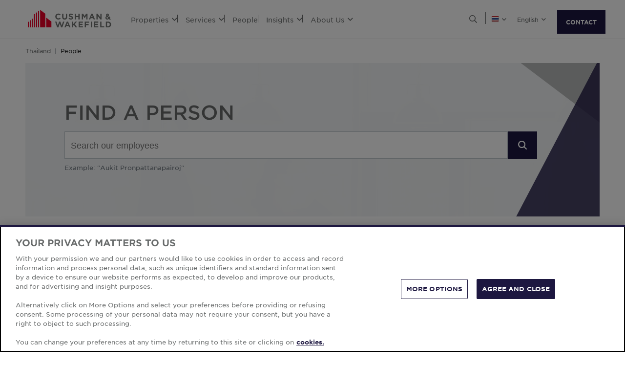

--- FILE ---
content_type: text/html; charset=utf-8
request_url: https://www.cushmanwakefield.com/en/thailand/people
body_size: 19783
content:


<!doctype html>
<html lang="en">
<head>
    <meta charset="utf-8" />
    <meta name="viewport" content="width=device-width, initial-scale=1" />
    
            <meta http-equiv="Content-Security-Policy" content="default-src 'self'; style-src 'self' 'unsafe-inline' https://* http://fonts.googleapis.com https://*.cookielaw.org https://*.onetrust.com; script-src 'self' 'unsafe-inline' 'unsafe-eval' https://* http://*.sharethis.com http://*.pardot.com http://t1.daumcdn.net/mapjsapi/js/main/4.2.1/kakao.js  http://t1.daumcdn.net/mapjsapi/js/libs/clusterer/1.0.9/clusterer.js  http://t1.daumcdn.net/mapjsapi/js/libs/drawing/1.2.5/drawing.js http://view.ceros.com/scroll-proxy.min.js  http://w.soundcloud.com/player/api.js  http://maps.googleapis.com  http://info.cushmanwakefield.com http://www.youtube.com/iframe_api http://play.vidyard.com/embed/v4.js http://*.ytimg.com https://*.cookielaw.org https://*.onetrust.com; font-src 'self' https://*; img-src * 'self' data: https:; connect-src 'self' https://* http://l.sharethis.com; frame-src 'self' https://* http://t.sharethis.com; object-src 'self' https://*;">
        <meta name="robots" content="max-image-preview:large" />
        <title>People | TH | Cushman &amp; Wakefield</title>
        <meta property="og:title" content="People | TH | Cushman &amp; Wakefield" />
        <meta name="description" content="Find a commercial real estate broker or contact at Cushman &amp; Wakefield.">
        <meta property="og:description" content="Find a commercial real estate broker or contact at Cushman &amp; Wakefield." />
        <link rel="canonical" href="https://www.cushmanwakefield.com/en/thailand/people">
        <meta property="og:url" content="https://www.cushmanwakefield.com/en/thailand/people" />
        <meta property="og:site_name" content="Cushman &amp; Wakefield" />
        <meta property="og:type" content="website" />
        <meta property="og:locale" content="en" />
            <link rel="alternate" hreflang="en-TH" href="https://www.cushmanwakefield.com/en/thailand/people" />
                <meta property="og:locale:alternate" content="en_TH" />
            <link rel="alternate" hreflang="th-TH" href="https://www.cushmanwakefield.com/th-th/thailand/people" />
                <meta property="og:locale:alternate" content="th_TH" />
            <link rel="alternate" hreflang="es-AR" href="https://www.cushmanwakefield.com/es-ar/argentina/people" />
                <meta property="og:locale:alternate" content="es_AR" />
            <link rel="alternate" hreflang="en-AR" href="https://www.cushmanwakefield.com/en/argentina/people" />
                <meta property="og:locale:alternate" content="en_AR" />
            <link rel="alternate" hreflang="en-AU" href="https://www.cushmanwakefield.com/en/australia/people" />
                <meta property="og:locale:alternate" content="en_AU" />
            <link rel="alternate" hreflang="en-BE" href="https://www.cushmanwakefield.com/en/belgium/people" />
                <meta property="og:locale:alternate" content="en_BE" />
            <link rel="alternate" hreflang="fr-BE" href="https://www.cushmanwakefield.com/fr-be/belgium/people" />
                <meta property="og:locale:alternate" content="fr_BE" />
            <link rel="alternate" hreflang="nl-BE" href="https://www.cushmanwakefield.com/nl-be/belgium/people" />
                <meta property="og:locale:alternate" content="nl_BE" />
            <link rel="alternate" hreflang="pt-BR" href="https://www.cushmanwakefield.com/pt-br/brazil/people" />
                <meta property="og:locale:alternate" content="pt_BR" />
            <link rel="alternate" hreflang="en-BR" href="https://www.cushmanwakefield.com/en/brazil/people" />
                <meta property="og:locale:alternate" content="en_BR" />
            <link rel="alternate" hreflang="en-CA" href="https://www.cushmanwakefield.com/en/canada/people" />
                <meta property="og:locale:alternate" content="en_CA" />
            <link rel="alternate" hreflang="fr-CA" href="https://www.cushmanwakefield.com/fr-ca/canada/people" />
                <meta property="og:locale:alternate" content="fr_CA" />
            <link rel="alternate" hreflang="es-CL" href="https://www.cushmanwakefield.com/es-cl/chile/people" />
                <meta property="og:locale:alternate" content="es_CL" />
            <link rel="alternate" hreflang="en-CL" href="https://www.cushmanwakefield.com/en/chile/people" />
                <meta property="og:locale:alternate" content="en_CL" />
            <link rel="alternate" hreflang="es-CO" href="https://www.cushmanwakefield.com/es-co/colombia/people" />
                <meta property="og:locale:alternate" content="es_CO" />
            <link rel="alternate" hreflang="en-CO" href="https://www.cushmanwakefield.com/en/colombia/people" />
                <meta property="og:locale:alternate" content="en_CO" />
            <link rel="alternate" hreflang="cs-CZ" href="https://www.cushmanwakefield.com/cs-cz/czech-republic/people" />
                <meta property="og:locale:alternate" content="cs_CZ" />
            <link rel="alternate" hreflang="en-CZ" href="https://www.cushmanwakefield.com/en/czech-republic/people" />
                <meta property="og:locale:alternate" content="en_CZ" />
            <link rel="alternate" hreflang="fi-FI" href="https://www.cushmanwakefield.com/fi-fi/finland/people" />
                <meta property="og:locale:alternate" content="fi_FI" />
            <link rel="alternate" hreflang="en-FI" href="https://www.cushmanwakefield.com/en/finland/people" />
                <meta property="og:locale:alternate" content="en_FI" />
            <link rel="alternate" hreflang="fr-FR" href="https://www.cushmanwakefield.com/fr-fr/france/people" />
                <meta property="og:locale:alternate" content="fr_FR" />
            <link rel="alternate" hreflang="de-DE" href="https://www.cushmanwakefield.com/de-de/germany/people" />
                <meta property="og:locale:alternate" content="de_DE" />
            <link rel="alternate" hreflang="en-DE" href="https://www.cushmanwakefield.com/en/germany/people" />
                <meta property="og:locale:alternate" content="en_DE" />
            <link rel="alternate" hreflang="en-CN" href="https://www.cushmanwakefield.com/en/greater-china/people" />
                <meta property="og:locale:alternate" content="en_CN" />
            <link rel="alternate" hreflang="hu-HU" href="https://www.cushmanwakefield.com/hu-hu/hungary/people" />
                <meta property="og:locale:alternate" content="hu_HU" />
            <link rel="alternate" hreflang="en-HU" href="https://www.cushmanwakefield.com/en/hungary/people" />
                <meta property="og:locale:alternate" content="en_HU" />
            <link rel="alternate" hreflang="en-IN" href="https://www.cushmanwakefield.com/en/india/people" />
                <meta property="og:locale:alternate" content="en_IN" />
            <link rel="alternate" hreflang="id-ID" href="https://www.cushmanwakefield.com/id-id/indonesia/people" />
                <meta property="og:locale:alternate" content="id_ID" />
            <link rel="alternate" hreflang="en-ID" href="https://www.cushmanwakefield.com/en/indonesia/people" />
                <meta property="og:locale:alternate" content="en_ID" />
            <link rel="alternate" hreflang="en-IE" href="https://www.cushmanwakefield.com/en/ireland/people" />
                <meta property="og:locale:alternate" content="en_IE" />
            <link rel="alternate" hreflang="it-IT" href="https://www.cushmanwakefield.com/it-it/italy/people" />
                <meta property="og:locale:alternate" content="it_IT" />
            <link rel="alternate" hreflang="en-IT" href="https://www.cushmanwakefield.com/en/italy/people" />
                <meta property="og:locale:alternate" content="en_IT" />
            <link rel="alternate" hreflang="ja-JP" href="https://www.cushmanwakefield.com/ja-jp/japan/people" />
                <meta property="og:locale:alternate" content="ja_JP" />
            <link rel="alternate" hreflang="en-JP" href="https://www.cushmanwakefield.com/en/japan/people" />
                <meta property="og:locale:alternate" content="en_JP" />
            <link rel="alternate" hreflang="fr-LU" href="https://www.cushmanwakefield.com/fr-lu/luxembourg/people" />
                <meta property="og:locale:alternate" content="fr_LU" />
            <link rel="alternate" hreflang="en-LU" href="https://www.cushmanwakefield.com/en/luxembourg/people" />
                <meta property="og:locale:alternate" content="en_LU" />
            <link rel="alternate" hreflang="es-MX" href="https://www.cushmanwakefield.com/es-mx/mexico/people" />
                <meta property="og:locale:alternate" content="es_MX" />
            <link rel="alternate" hreflang="en-MX" href="https://www.cushmanwakefield.com/en/mexico/people" />
                <meta property="og:locale:alternate" content="en_MX" />
            <link rel="alternate" hreflang="nl-NL" href="https://www.cushmanwakefield.com/nl-nl/netherlands/people" />
                <meta property="og:locale:alternate" content="nl_NL" />
            <link rel="alternate" hreflang="en-NL" href="https://www.cushmanwakefield.com/en/netherlands/people" />
                <meta property="og:locale:alternate" content="en_NL" />
            <link rel="alternate" hreflang="en-NZ" href="https://www.cushmanwakefield.com/en/new-zealand/people" />
                <meta property="og:locale:alternate" content="en_NZ" />
            <link rel="alternate" hreflang="es-PE" href="https://www.cushmanwakefield.com/es-pe/peru/people" />
                <meta property="og:locale:alternate" content="es_PE" />
            <link rel="alternate" hreflang="en-PE" href="https://www.cushmanwakefield.com/en/peru/people" />
                <meta property="og:locale:alternate" content="en_PE" />
            <link rel="alternate" hreflang="en-PH" href="https://www.cushmanwakefield.com/en/philippines/people" />
                <meta property="og:locale:alternate" content="en_PH" />
            <link rel="alternate" hreflang="pl-PL" href="https://www.cushmanwakefield.com/pl-pl/poland/people" />
                <meta property="og:locale:alternate" content="pl_PL" />
            <link rel="alternate" hreflang="en-PL" href="https://www.cushmanwakefield.com/en/poland/people" />
                <meta property="og:locale:alternate" content="en_PL" />
            <link rel="alternate" hreflang="pt-PT" href="https://www.cushmanwakefield.com/pt-pt/portugal/people" />
                <meta property="og:locale:alternate" content="pt_PT" />
            <link rel="alternate" hreflang="en-PT" href="https://www.cushmanwakefield.com/en/portugal/people" />
                <meta property="og:locale:alternate" content="en_PT" />
            <link rel="alternate" hreflang="sk-SK" href="https://www.cushmanwakefield.com/sk-sk/slovakia/people" />
                <meta property="og:locale:alternate" content="sk_SK" />
            <link rel="alternate" hreflang="en-SK" href="https://www.cushmanwakefield.com/en/slovakia/people" />
                <meta property="og:locale:alternate" content="en_SK" />
            <link rel="alternate" hreflang="ko-KR" href="https://www.cushmanwakefield.com/ko-kr/south-korea/people" />
                <meta property="og:locale:alternate" content="ko_KR" />
            <link rel="alternate" hreflang="en-KR" href="https://www.cushmanwakefield.com/en/south-korea/people" />
                <meta property="og:locale:alternate" content="en_KR" />
            <link rel="alternate" hreflang="es-ES" href="https://www.cushmanwakefield.com/es-es/spain/people" />
                <meta property="og:locale:alternate" content="es_ES" />
            <link rel="alternate" hreflang="en-ES" href="https://www.cushmanwakefield.com/en/spain/people" />
                <meta property="og:locale:alternate" content="en_ES" />
            <link rel="alternate" hreflang="sv-SE" href="https://www.cushmanwakefield.com/sv-se/sweden/people" />
                <meta property="og:locale:alternate" content="sv_SE" />
            <link rel="alternate" hreflang="en-SE" href="https://www.cushmanwakefield.com/en/sweden/people" />
                <meta property="og:locale:alternate" content="en_SE" />
            <link rel="alternate" hreflang="en-GB" href="https://www.cushmanwakefield.com/en/united-kingdom/people" />
                <meta property="og:locale:alternate" content="en_GB" />
            <link rel="alternate" hreflang="en-US" href="https://www.cushmanwakefield.com/en/united-states/people" />
                <meta property="og:locale:alternate" content="en_US" />
            <link rel="alternate" hreflang="vi-VN" href="https://www.cushmanwakefield.com/vi-vn/vietnam/people" />
                <meta property="og:locale:alternate" content="vi_VN" />
            <link rel="alternate" hreflang="en-VN" href="https://www.cushmanwakefield.com/en/vietnam/people" />
                <meta property="og:locale:alternate" content="en_VN" />
            <link rel="alternate" hreflang="x-default" href="https://www.cushmanwakefield.com/en/people" />
        <meta name="twitter:card" content="summary_large_image" />
        <meta property="twitter:site" content="Cushman &amp; Wakefield" />
        <meta property="twitter:title" content="People | TH | Cushman &amp; Wakefield" />
        <meta property="twitter:description" content="Find a commercial real estate broker or contact at Cushman &amp; Wakefield." />

    

    <!-- App Icons -->
    <link rel="shortcut icon" type="image/x-icon" href="https://www.cushmanwakefield.com/favicon.ico">
    <link rel="icon" type="image/png" sizes="16x16" href="https://www.cushmanwakefield.com/favicon-16x16.png">
    <link rel="icon" type="image/png" sizes="32x32" href="https://www.cushmanwakefield.com/favicon-32x32.png">
    <link rel="icon" type="image/png" sizes="48x48" href="https://www.cushmanwakefield.com/favicon-48x48.png">

    <!-- Pre-Connect Third Party Libraries-->
    <link rel="preconnect" href="https://play.vidyard.com/" />
    <link rel="dns-prefetch" href="https://play.vidyard.com/" />
    <link rel="preconnect" href="https://pi.pardot.com/" />
    <link rel="dns-prefetch" href="https://pi.pardot.com/" />
    <link rel="preconnect" href="https://twitter.com/" />
    <link rel="dns-prefetch" href="https://twitter.com/" />
    <link rel="preconnect" href="https://px.ads.linkedin.com/" />
    <link rel="dns-prefetch" href="https://px.ads.linkedin.com/" />
    <link rel="preconnect" href="https://view.ceros.com/" />
    <link rel="dns-prefetch" href="https://view.ceros.com/" />
    <link rel="preconnect" href="https://script.crazyegg.com/" />
    <link rel="dns-prefetch" href="https://script.crazyegg.com/" />
    <link rel="preconnect" href="https://static.cloud.coveo.com/" />
    <link rel="dns-prefetch" href="https://static.cloud.coveo.com/" />

    <!-- Global CSS -->
    <link rel="stylesheet" href="https://assets.cushmanwakefield.com/Coveo-Assets/CoveoFullSearch.min.css" />
    <link rel="stylesheet" href="https://assets.cushmanwakefield.com/Coveo/Hive/css/CoveoForSitecore.css" />
    <link rel="stylesheet" href="https://assets.cushmanwakefield.com/Assets/stylesheets/main.css?c=639005914253804570" />
    <link rel="preload" href="https://assets.cushmanwakefield.com/Assets/stylesheets/font.css?c=639005914253804570" as="style" />
    <link rel="stylesheet" href="https://assets.cushmanwakefield.com/Assets/stylesheets/font.css?c=639005914253804570" />

    <!-- Global JavaScript (Header Start) -->
    
    



        <script src="https://cdnjs.cloudflare.com/ajax/libs/jquery/3.6.0/jquery.min.js" integrity="sha512-894YE6QWD5I59HgZOGReFYm4dnWc1Qt5NtvYSaNcOP+u1T9qYdvdihz0PPSiiqn/+/3e7Jo4EaG7TubfWGUrMQ==" crossorigin="anonymous" referrerpolicy="no-referrer"></script>
    <script type="text/javascript">window.dataLayer = [] || window.dataLayer;</script>
    <script type="text/javascript">function initMap() { console.log("empty initMap function"); }</script>
    <script>
    dataLayer = [
        {
            'language':'en',
            'region': 'APAC',
            'countryCode': 'TH',
            'statusCode': '200'
                    }
    ];
</script>
            <!-- Google Tag Manager -->
        <script>
    (function (w, d, s, l, i) {
        w[l] = w[l] || []; w[l].push({
            'gtm.start':
                new Date().getTime(), event: 'gtm.js'
        }); var f = d.getElementsByTagName(s)[0],
            j = d.createElement(s), dl = l != 'dataLayer' ? '&l=' + l : ''; j.async = true; j.src =
            'https://www.googletagmanager.com/gtm.js?id=' + i + dl; f.parentNode.insertBefore(j, f);
    })(window, document, 'script', 'dataLayer', 'GTM-TL2XZW');</script>
        <!-- End Google Tag Manager -->

    
    <script>
	var CushWake = {
		Global: {
			Locale: "en",
            PropertyMediaDirectAccessEnabled: true,
            MediaLinkServerUrl: "https://assets.cushmanwakefield.com"
		}
	};
</script>


        
    
    <!-- Global JavaScript (Header End) -->
    
</head>
<body class=" ">
    <!-- Global JavaScript (Body Start) -->
    
    <!-- BEGIN NOINDEX -->
            <!-- Google Tag Manager (noscript) -->
        <noscript>
            <iframe src="https://www.googletagmanager.com/ns.html?id=GTM-TL2XZW"
                    height="0" width="0" style="display:none;visibility:hidden" loading="lazy"></iframe>
        </noscript>
        <!-- End Google Tag Manager (noscript) -->

    <header>
            <div class="container clearfix header-revamp">
            <a href="/en/thailand" class="header-logo">
            <img src="https://assets.cushmanwakefield.com/-/media/cw/global/about-us/logo.svg?rev=d52513d3e0584ffea7b4077ca0c8611c&amp;extension=webp" class="header-logo-img" title="" alt="Cushman &amp; Wakefield Logo" />
    </a>

        
    <ul class="header-nav" role="menubar" aria-label="Primary Navigation">
            <li>
                    <a role="menuitem" aria-haspopup="true" aria-expanded="false" aria-controls="submenu-properties" href=#>
                        Properties
                        <i class="fal fa-angle-down" aria-hidden="true"></i>
                    </a>
                                    <div id="submenu-properties" class="submenu megamenu-text" role="menu" aria-hidden="true">
                                <div class="submenu-inner">
                                        <a href="/en/thailand/properties/lease" class="submenu-title">FOR LEASE</a>

                                                <ul class="submenu-list">
                                                            <li><a href="/en/thailand/properties/lease/do-not-use---lease-property-search#sort=@propertylastupdateddate descending&amp;f:Country=[Thailand]">All Properties for Lease</a></li>
                                                            <li><a href="/en/thailand/properties/lease/do-not-use---lease-property-search#sort=@propertylastupdateddate descending&amp;f:PropertyType=[Industrial]&amp;f:Country=[Thailand]">Industrial Space for Lease</a></li>
                                                            <li><a href="/en/thailand/properties/lease/do-not-use---lease-property-search#sort=@propertylastupdateddate descending&amp;f:PropertyType=[Land]&amp;f:Country=[Thailand]">Land for Lease</a></li>
                                                            <li><a href="/en/thailand/properties/lease/do-not-use---lease-property-search#sort=@propertylastupdateddate descending&amp;f:PropertyType=[Office]&amp;f:Country=[Thailand]">Office Space for Lease</a></li>
                                                </ul>
                                </div>
                                <div class="submenu-inner">
                                        <a href="/en/thailand/properties/invest" class="submenu-title">FOR SALE</a>

                                                <ul class="submenu-list">
                                                            <li><a href="/en/thailand/properties/invest/invest-properties-search#sort=@propertylastupdateddate descending">All Properties for Sale</a></li>
                                                            <li><a href="/en/thailand/properties/invest/invest-properties-search#sort=@propertylastupdateddate descending&amp;f:PropertyType=[Industrial]">Industrial Space For Sale</a></li>
                                                            <li><a href="/en/thailand/properties/invest/invest-properties-search#sort=@propertylastupdateddate descending&amp;f:PropertyType=[Land]">Land For Sale</a></li>
                                                </ul>
                                </div>
                    </div>
            </li>
            <li>
                    <a role="menuitem" aria-haspopup="true" aria-expanded="false" aria-controls="submenu-services" href=#>
                        Services
                        <i class="fal fa-angle-down" aria-hidden="true"></i>
                    </a>
                                    <div id="submenu-services" class="submenu megamenu-text" role="menu" aria-hidden="true">
                                <div class="submenu-inner">
                                        <a href="/en/thailand/services" class="submenu-title">SERVICES</a>

                                            <div class='d-flex submenu-list-parent'>
                                                    <ul class="submenu-list">
                                                                <li><a href="/en/thailand/services/facilities-services">Facilities Services</a></li>
                                                                <li><a href="/en/thailand/services/investment-advisory">Investment Advisory</a></li>
                                                                <li><a href="/en/thailand/services/logistics-industrial-services">Logistics &amp; Industrial Services</a></li>
                                                                <li><a href="/en/thailand/services/office-leasing">Office Leasing</a></li>
                                                    </ul>
                                                    <ul class="submenu-list">
                                                                <li><a href="/en/thailand/services/project-development-services">Project &amp; Development Services</a></li>
                                                                <li><a href="/en/thailand/services/research-and-consultancy">Research &amp; Consultancy</a></li>
                                                                <li><a href="/en/thailand/services/valuation-and-advisory">Valuation &amp; Advisory</a></li>
                                                    </ul>
                                            </div>
                                </div>
                    </div>
            </li>
            <li>
                    <a href=/en/thailand/people class="no-dropDown-anchor">
                        People
                    </a>
                            </li>
            <li>
                    <a role="menuitem" aria-haspopup="true" aria-expanded="false" aria-controls="submenu-insights" href=#>
                        Insights
                        <i class="fal fa-angle-down" aria-hidden="true"></i>
                    </a>
                                    <div id="submenu-insights" class="submenu megamenu-text" role="menu" aria-hidden="true">
                                <div class="submenu-inner">
                                        <a href="/en/thailand/insights" class="submenu-title">LATEST INSIGHTS</a>

                                <ul class="submenu-list">
                                                    <li><a href="/en/thailand/insights/the-intensifying-battle-for-tenants">Bangkok Office Market Q3 2025: The Intensifying Battle for Tenants</a></li>
                                                    <li><a href="/en/thailand/insights/foreign-demand-drives-strong-growth-in-factory-rentals">Foreign Demand Drives Strong Growth in Factory Rentals, While the Warehouse Sector Faces an Oversupply Challenge</a></li>
                                                    <li><a href="/en/thailand/insights/finally-someone-fixed-the-office-furniture-problem">Finally, Someone Fixed the Office Furniture Problem: CHANINTR&#39;s Spruce Project</a></li>
                                                    <li><a href="/en/thailand/insights/why-is-land-within-industrial-estates-under-i-ea-t-considered-the-best-choice">Why is land within Industrial Estates under I-EA-T considered the best choice?</a></li>
                                                    <li><a href="/en/thailand/insights/a-new-way-of-working-furniture-rental-a-more-flexible-alternative-to-buying"> A New Way of Working: Furniture Rental, A More Flexible Alternative to Buying</a></li>
                                </ul>
                                </div>
                                <div class="submenu-inner">
                                        <a href="/en/thailand/insights" class="submenu-title">MARKET REPORTS</a>

                                                <ul class="submenu-list">
                                                            <li><a href="/en/thailand/insights/thailand-marketbeat">Thailand Marketbeat</a></li>
                                                </ul>
                                </div>
                                <div class="submenu-inner">
                                        <a href="/en/thailand/news" class="submenu-title">LATEST NEWS</a>

                                <ul class="submenu-list">
                                                <li class="latest-updates">
                                                    <a href="/en/thailand/news/2025/07/china-leads-reit-market-expansion-in-asia-while-indias-reit-market-demonstrates-robust-growth">China Leads REIT Market Expansion in Asia while India’s REIT Market Demonstrates Robust Growth</a>
                                                    <br />
                                                    <span class='submenu-list-date'>17/07/2025</span>
                                                </li>
                                                <li class="latest-updates">
                                                    <a href="/en/thailand/news/2025/06/data-infrastructure-development-trends-in-asia-pacific">Data Infrastructure Development Trends in Asia-Pacific: Malaysia, Thailand, and Japan Lead Data Centre Construction in the Region</a>
                                                    <br />
                                                    <span class='submenu-list-date'>18/06/2025</span>
                                                </li>
                                                <li class="latest-updates">
                                                    <a href="/en/thailand/news/2025/03/navigating-oversupply-with-flexibility-and-innovation">Thailand’s Office Market: Navigating Oversupply with Flexibility and Innovation</a>
                                                    <br />
                                                    <span class='submenu-list-date'>17/03/2025</span>
                                                </li>
                                </ul>
                                </div>
                    </div>
            </li>
            <li>
                    <a role="menuitem" aria-haspopup="true" aria-expanded="false" aria-controls="submenu-aboutus" href=#>
                        About Us
                        <i class="fal fa-angle-down" aria-hidden="true"></i>
                    </a>
                                    <div id="submenu-aboutus" class="submenu megamenu-text" role="menu" aria-hidden="true">
                                <div class="submenu-inner">
                                        <a href="/en/thailand/careers" class="submenu-title">CAREERS</a>

                                                <ul class="submenu-list">
                                                            <li><a href="/en/thailand/careers">Work with us</a></li>
                                                </ul>
                                </div>
                                <div class="submenu-inner">
                                        <a href="/en/thailand/about-us" class="submenu-title">ABOUT US</a>

                                                <ul class="submenu-list">
                                                            <li><a href="/en/thailand/about-us/inclusive-impact">Inclusive Impact</a></li>
                                                            <li><a href="/en/thailand/about-us/history">Our History</a></li>
                                                            <li><a href="/en/thailand/about-us/sustainability">Sustainability</a></li>
                                                </ul>
                                </div>
                                <div class="submenu-inner">
                                        <a href="/en/thailand/offices" class="submenu-title">OFFICE LOCATIONS</a>

                                                <ul class="submenu-list">
                                                            <li><a href="/en/thailand/offices/bangkok">Bangkok</a></li>
                                                </ul>
                                </div>
                    </div>
            </li>
    </ul>


        <ul class="header-utilityNav" role="navigation" aria-label="Header utility">
            <li>
                <button class="header-utilityNav-button mix_search js-header-utilityNav-button js-header-utilityNav-search" aria-controls="header-searchMenu" aria-expanded="false" aria-label="Open search">
                    <i class="fal fa-search" aria-hidden="true"><span class="sr-only">Open Search Menu</span></i>
                    <i class="fal fa-times" aria-hidden="true"><span class="sr-only">Close Search Menu</span></i>
                </button>
            </li>
            <li>
                <span class="header-utilityNav-pipe"></span>
            </li>
                <li>
    <button class="header-utilityNav-button mix_region js-header-utilityNav-button" aria-controls="header-regionMenu" aria-haspopup="true" aria-expanded="false" aria-label="Choose region">

        <span class="flag-icon flag-icon-th"></span> <i class="fal fa-angle-down" aria-hidden="true"></i>
    </button>
    <div  id="header-regionMenu" class="header-utilityNav-menu js-header-utilityNav-menu js-regionMenu" aria-label="region menu" aria-hidden="true">
        <div class="form-group mt-1">
            <div class="input-group">
                <input type="text" class="form-control js-regionMenuInput" id="searchString" aria-describedby="searchHelp" placeholder="Start typing a location" autocomplete="off" />
            </div>
        </div>
        <hr />
        <ul class="header-utilityNav-menuList js-regionMenuList">
                <li>
                    <a href="/en/people"><span class="fal fa-globe"></span>  <span class="js-regionName">Global</span></a>

                </li>
                <li>
                    <a href="/es-ar/argentina/people"><span class="flag-icon flag-icon-ar"></span>  <span class="js-regionName">Argentina</span></a>

                </li>
                <li>
                    <a href="/en/australia/people"><span class="flag-icon flag-icon-au"></span>  <span class="js-regionName">Australia</span></a>

                </li>
                <li>
                    <a href="/en/offices/austria"><span class="flag-icon flag-icon-at"></span>  <span class="js-regionName">Austria</span></a>

                </li>
                <li>
                    <a href="/en/belgium/people"><span class="flag-icon flag-icon-be"></span>  <span class="js-regionName">Belgium</span></a>

                </li>
                <li>
                    <a href="/pt-br/brazil/people"><span class="flag-icon flag-icon-br"></span>  <span class="js-regionName">Brazil</span></a>

                </li>
                <li>
                    <a href="/en/offices/bulgaria"><span class="flag-icon flag-icon-bg"></span>  <span class="js-regionName">Bulgaria</span></a>

                </li>
                <li>
                    <a href="/en/canada/people"><span class="flag-icon flag-icon-ca"></span>  <span class="js-regionName">Canada</span></a>

                </li>
                <li>
                    <a href="/es-cl/chile/people"><span class="flag-icon flag-icon-cl"></span>  <span class="js-regionName">Chile</span></a>

                </li>
                <li>
                    <a href="/es-co/colombia/people"><span class="flag-icon flag-icon-co"></span>  <span class="js-regionName">Colombia</span></a>

                </li>
                <li>
                    <a href="/en/offices/costa-rica"><span class="flag-icon flag-icon-cr"></span>  <span class="js-regionName">Costa Rica</span></a>

                </li>
                <li>
                    <a href="/en/offices/croatia"><span class="flag-icon flag-icon-hr"></span>  <span class="js-regionName">Croatia</span></a>

                </li>
                <li>
                    <a href="/cs-cz/czech-republic/people"><span class="flag-icon flag-icon-cz"></span>  <span class="js-regionName">Czech Republic</span></a>

                </li>
                <li>
                    <a href="/en/offices/denmark"><span class="flag-icon flag-icon-dk"></span>  <span class="js-regionName">Denmark</span></a>

                </li>
                <li>
                    <a href="/fi-fi/finland/people"><span class="flag-icon flag-icon-fi"></span>  <span class="js-regionName">Finland</span></a>

                </li>
                <li>
                    <a href="/fr-fr/france/people"><span class="flag-icon flag-icon-fr"></span>  <span class="js-regionName">France</span></a>

                </li>
                <li>
                    <a href="/en/offices/georgia-tbilisi"><span class="flag-icon flag-icon-ge"></span>  <span class="js-regionName">Georgia</span></a>

                </li>
                <li>
                    <a href="/de-de/germany/people"><span class="flag-icon flag-icon-de"></span>  <span class="js-regionName">Germany</span></a>

                </li>
                <li>
                    <a href="/en/greater-china/people"><span class="flag-icon flag-icon-cn"></span>  <span class="js-regionName">Greater China</span></a>

                </li>
                <li>
                    <a href="/en/offices/greece"><span class="flag-icon flag-icon-gr"></span>  <span class="js-regionName">Greece</span></a>

                </li>
                <li>
                    <a href="/hu-hu/hungary/people"><span class="flag-icon flag-icon-hu"></span>  <span class="js-regionName">Hungary</span></a>

                </li>
                <li>
                    <a href="/en/india/people"><span class="flag-icon flag-icon-in"></span>  <span class="js-regionName">India</span></a>

                </li>
                <li>
                    <a href="/id-id/indonesia/people"><span class="flag-icon flag-icon-id"></span>  <span class="js-regionName">Indonesia</span></a>

                </li>
                <li>
                    <a href="/en/ireland/people"><span class="flag-icon flag-icon-ie"></span>  <span class="js-regionName">Ireland</span></a>

                </li>
                <li>
                    <a href="/en/offices/israel"><span class="flag-icon flag-icon-il"></span>  <span class="js-regionName">Israel</span></a>

                </li>
                <li>
                    <a href="/it-it/italy/people"><span class="flag-icon flag-icon-it"></span>  <span class="js-regionName">Italy</span></a>

                </li>
                <li>
                    <a href="/ja-jp/japan/people"><span class="flag-icon flag-icon-jp"></span>  <span class="js-regionName">Japan</span></a>

                </li>
                <li>
                    <a href="/en/offices/kazakhstan"><span class="flag-icon flag-icon-kz"></span>  <span class="js-regionName">Kazakhstan</span></a>

                </li>
                <li>
                    <a href="/en/offices/kosovo"><span class="flag-icon flag-icon-xk"></span>  <span class="js-regionName">Kosovo</span></a>

                </li>
                <li>
                    <a href="/fr-lu/luxembourg/people"><span class="flag-icon flag-icon-lu"></span>  <span class="js-regionName">Luxembourg</span></a>

                </li>
                <li>
                    <a href="/en/offices/malaysia"><span class="flag-icon flag-icon flag-icon-my"></span>  <span class="js-regionName">Malaysia</span></a>

                </li>
                <li>
                    <a href="/es-mx/mexico/people"><span class="flag-icon flag-icon-mx"></span>  <span class="js-regionName">Mexico</span></a>

                </li>
                <li>
                    <a href="/en/offices/montenegro"><span class="flag-icon flag-icon-me"></span>  <span class="js-regionName">Montenegro</span></a>

                </li>
                <li>
                    <a href="/nl-nl/netherlands/people"><span class="flag-icon flag-icon-nl"></span>  <span class="js-regionName">Netherlands</span></a>

                </li>
                <li>
                    <a href="/en/new-zealand/people"><span class="flag-icon flag-icon-nz"></span>  <span class="js-regionName">New Zealand</span></a>

                </li>
                <li>
                    <a href="/en/offices/north-macedonia"><span class="flag-icon flag-icon-mk"></span>  <span class="js-regionName">North Macedonia</span></a>

                </li>
                <li>
                    <a href="/en/offices/norway"><span class="flag-icon flag-icon-no"></span>  <span class="js-regionName">Norway</span></a>

                </li>
                <li>
                    <a href="/es-pe/peru/people"><span class="flag-icon flag-icon-pe"></span>  <span class="js-regionName">Peru</span></a>

                </li>
                <li>
                    <a href="/en/philippines/people"><span class="flag-icon flag-icon-ph"></span>  <span class="js-regionName">Philippines</span></a>

                </li>
                <li>
                    <a href="/pl-pl/poland/people"><span class="flag-icon flag-icon-pl"></span>  <span class="js-regionName">Poland</span></a>

                </li>
                <li>
                    <a href="/pt-pt/portugal/people"><span class="flag-icon flag-icon-pt"></span>  <span class="js-regionName">Portugal</span></a>

                </li>
                <li>
                    <a href="/en/offices/qatar"><span class="flag-icon flag-icon-qa"></span>  <span class="js-regionName">Qatar</span></a>

                </li>
                <li>
                    <a href="/en/offices/romania"><span class="flag-icon flag-icon-ro"></span>  <span class="js-regionName">Romania</span></a>

                </li>
                <li>
                    <a href="/en/offices/serbia"><span class="flag-icon flag-icon-rs"></span>  <span class="js-regionName">Serbia</span></a>

                </li>
                <li>
                    <a href="/en/singapore/people"><span class="flag-icon flag-icon-sg"></span>  <span class="js-regionName">Singapore</span></a>

                </li>
                <li>
                    <a href="/sk-sk/slovakia/people"><span class="flag-icon flag-icon-sk"></span>  <span class="js-regionName">Slovakia</span></a>

                </li>
                <li>
                    <a href="/en/offices/south-africa"><span class="flag-icon flag-icon-za"></span>  <span class="js-regionName">South Africa</span></a>

                </li>
                <li>
                    <a href="/ko-kr/south-korea/people"><span class="flag-icon flag-icon-kr"></span>  <span class="js-regionName">South Korea</span></a>

                </li>
                <li>
                    <a href="/es-es/spain/people"><span class="flag-icon flag-icon-es"></span>  <span class="js-regionName">Spain</span></a>

                </li>
                <li>
                    <a href="/sv-se/sweden/people"><span class="flag-icon flag-icon-se"></span>  <span class="js-regionName">Sweden</span></a>

                </li>
                <li>
                    <a href="/en/offices/zurich"><span class="flag-icon flag-icon-ch"></span>  <span class="js-regionName">Switzerland</span></a>

                </li>
                <li>
                    <a href="/en/thailand/people"><span class="flag-icon flag-icon-th"></span>  <span class="js-regionName">Thailand</span></a>

                </li>
                <li>
                    <a href="/en/offices/turkey"><span class="flag-icon flag-icon-tr"></span>  <span class="js-regionName">Turkey</span></a>

                </li>
                <li>
                    <a href="/en/offices/uae"><span class="flag-icon flag-icon-ae"></span>  <span class="js-regionName">United Arab Emirates</span></a>

                </li>
                <li>
                    <a href="/en/united-kingdom/people"><span class="flag-icon flag-icon-gb"></span>  <span class="js-regionName">United Kingdom</span></a>

                </li>
                <li>
                    <a href="/en/united-states/people"><span class="flag-icon flag-icon-us"></span>  <span class="js-regionName">United States</span></a>

                </li>
                <li>
                    <a href="https://www.cushmanwakefield.com/en/offices/uruguay"><span class="flag-icon flag-icon-uy"></span>  <span class="js-regionName">Uruguay</span></a>

                </li>
                <li>
                    <a href="/vi-vn/vietnam/people"><span class="flag-icon flag-icon-vn"></span>  <span class="js-regionName">Vietnam</span></a>

                </li>
        </ul>
    </div>
</li>
            <li><span class="header-utilityNav-pipe mobile-view-only-pipe"></span></li>
                    <li>
        <button class="header-utilityNav-button mix_language js-header-utilityNav-button" aria-controls="header-languageMenu" aria-haspopup="true" aria-expanded="false" aria-label="Choose language">
            <span class="header-utilityNav-button-label">English</span> <i class="fal fa-angle-down" aria-hidden="true"></i>
        </button>
        <div id="header-languageMenu" class="header-utilityNav-menu mix_language js-header-utilityNav-menu l-0 overflow-hidden" aria-label="language menu" aria-hidden="true">
            <ul class="header-utilityNav-menuList">
                    <li><a href="" data-current-lang="en" data-new-lang="en">English</a></li>
                    <li><a href="" data-current-lang="en" data-new-lang="th-TH">Thai</a></li>
            </ul>
        </div>
    </li>

                <li class="header-hamburgerButton js-hamburgerButton d-none" role="button" tabindex="0" aria-controls="mobile-nav" aria-expanded="false" aria-label="Open mobile navigation">
                    <i class="fal fa-bars header-hamburgerButton-icon" aria-hidden="true">
                        <span class="sr-only">
                            Open Search Menu
                        </span>
                    </i>
                    <i class="fal fa-times header-hamburgerButton-icon" aria-hidden="true">
                        <span class="sr-only">
                            Close Search Menu
                        </span>
                    </i>
                </li>
                <a href="https://www.cushmanwakefield.com/en/inquire" class="btn btn-primary contact-us-btn-header">CONTACT</a>
</ul>
    </div>
<div id="header-searchMenu" class="header-searchMenu js-header-searchMenu" aria-hidden="true" role="region" aria-label="Site search">
    <div class="container">
        <div class="form-group mt-3">
            <div class="input-group">
                <input class="form-control form-control-lg" id="SearchBarKeyword" name="SearchBarKeyword" placeholder="Search The Site" type="text" value="">
                <div class="input-group-append">
                    <button class="btn btn-primary btn-input" type="submit" data-url="/en/thailand/search#q=">
                        <i class="far fa-search"><span class="sr-only">Look-up</span></i>
                    </button>
                </div>
            </div>
        </div>
    </div>
</div>
<script>
    jQuery(function () {
        jQuery('.js-header-searchMenu .btn-input').click(function(e) {
            e.preventDefault();
            var url = jQuery('.js-header-searchMenu .btn-input').data('url');
            var text = jQuery('.js-header-searchMenu input').val();

            window.location.href = url + text;
        });
    });
</script>
    <ul id="mobile-nav" class="header-nav-mobile d-none" role="menu" aria-hidden="true" aria-label="Mobile Navigation">
            <li>
                    <a href=#>Properties<i class="fal fa-angle-down"></i></a>


                    <div class='menu-level-two d-none'>
                        <div class='mobile-header-back-btn'>
                            <a href="#"
                               class='submenu-mobile-backBtn'><i class="fal fa-angle-down"></i>Properties</a>
                            <button class="header-hamburgerButton-mobile">
                                <i class="fal fa-times header-hamburgerButton-mobile-icon">
                                    <span class="sr-only">
                                        Close
                                        Navigation Menu
                                    </span>
                                </i>
                            </button>
                        </div>
                        <div class="submenu-mobile megamenu-text-mobile">
                                <div class="submenu-mobile-inner">
                                        <a href="/en/thailand/properties/lease" class="submenu-mobile-title">FOR LEASE</a>
                                <ul class="submenu-mobile-list">
                                                    <li><a href="/en/thailand/properties/lease/do-not-use---lease-property-search#sort=@propertylastupdateddate descending&amp;f:Country=[Thailand]">All Properties for Lease</a></li>
                                                    <li><a href="/en/thailand/properties/lease/do-not-use---lease-property-search#sort=@propertylastupdateddate descending&amp;f:PropertyType=[Industrial]&amp;f:Country=[Thailand]">Industrial Space for Lease</a></li>
                                                    <li><a href="/en/thailand/properties/lease/do-not-use---lease-property-search#sort=@propertylastupdateddate descending&amp;f:PropertyType=[Land]&amp;f:Country=[Thailand]">Land for Lease</a></li>
                                                    <li><a href="/en/thailand/properties/lease/do-not-use---lease-property-search#sort=@propertylastupdateddate descending&amp;f:PropertyType=[Office]&amp;f:Country=[Thailand]">Office Space for Lease</a></li>
                                </ul>
                                </div>
                                <div class="submenu-mobile-inner">
                                        <a href="/en/thailand/properties/invest" class="submenu-mobile-title">FOR SALE</a>
                                <ul class="submenu-mobile-list">
                                                    <li><a href="/en/thailand/properties/invest/invest-properties-search#sort=@propertylastupdateddate descending">All Properties for Sale</a></li>
                                                    <li><a href="/en/thailand/properties/invest/invest-properties-search#sort=@propertylastupdateddate descending&amp;f:PropertyType=[Industrial]">Industrial Space For Sale</a></li>
                                                    <li><a href="/en/thailand/properties/invest/invest-properties-search#sort=@propertylastupdateddate descending&amp;f:PropertyType=[Land]">Land For Sale</a></li>
                                </ul>
                                </div>
                        </div>
                    </div>


            </li>
            <li>
                    <a href=#>Services<i class="fal fa-angle-down"></i></a>


                    <div class='menu-level-two d-none'>
                        <div class='mobile-header-back-btn'>
                            <a href="#"
                               class='submenu-mobile-backBtn'><i class="fal fa-angle-down"></i>Services</a>
                            <button class="header-hamburgerButton-mobile">
                                <i class="fal fa-times header-hamburgerButton-mobile-icon">
                                    <span class="sr-only">
                                        Close
                                        Navigation Menu
                                    </span>
                                </i>
                            </button>
                        </div>
                        <div class="submenu-mobile megamenu-text-mobile">
                                <div class="submenu-mobile-inner">
                                        <a href="/en/thailand/services" class="submenu-mobile-title">SERVICES</a>
                                <ul class="submenu-mobile-list">
                                                    <li><a href="/en/thailand/services/facilities-services">Facilities Services</a></li>
                                                    <li><a href="/en/thailand/services/investment-advisory">Investment Advisory</a></li>
                                                    <li><a href="/en/thailand/services/logistics-industrial-services">Logistics &amp; Industrial Services</a></li>
                                                    <li><a href="/en/thailand/services/office-leasing">Office Leasing</a></li>
                                                    <li><a href="/en/thailand/services/project-development-services">Project &amp; Development Services</a></li>
                                                    <li><a href="/en/thailand/services/research-and-consultancy">Research &amp; Consultancy</a></li>
                                                    <li><a href="/en/thailand/services/valuation-and-advisory">Valuation &amp; Advisory</a></li>
                                </ul>
                                </div>
                        </div>
                    </div>


            </li>
            <li>
                    <a href=/en/thailand/people>People</a>




            </li>
            <li>
                    <a href=#>Insights<i class="fal fa-angle-down"></i></a>


                    <div class='menu-level-two d-none'>
                        <div class='mobile-header-back-btn'>
                            <a href="#"
                               class='submenu-mobile-backBtn'><i class="fal fa-angle-down"></i>Insights</a>
                            <button class="header-hamburgerButton-mobile">
                                <i class="fal fa-times header-hamburgerButton-mobile-icon">
                                    <span class="sr-only">
                                        Close
                                        Navigation Menu
                                    </span>
                                </i>
                            </button>
                        </div>
                        <div class="submenu-mobile megamenu-text-mobile">
                                <div class="submenu-mobile-inner">
                                        <a href="/en/thailand/insights" class="submenu-mobile-title">LATEST INSIGHTS</a>
                                <ul class="submenu-mobile-list">
                                                    <li><a href="/en/thailand/insights/the-intensifying-battle-for-tenants">Bangkok Office Market Q3 2025: The Intensifying Battle for Tenants</a></li>
                                                    <li><a href="/en/thailand/insights/foreign-demand-drives-strong-growth-in-factory-rentals">Foreign Demand Drives Strong Growth in Factory Rentals, While the Warehouse Sector Faces an Oversupply Challenge</a></li>
                                                    <li><a href="/en/thailand/insights/finally-someone-fixed-the-office-furniture-problem">Finally, Someone Fixed the Office Furniture Problem: CHANINTR&#39;s Spruce Project</a></li>
                                                    <li><a href="/en/thailand/insights/why-is-land-within-industrial-estates-under-i-ea-t-considered-the-best-choice">Why is land within Industrial Estates under I-EA-T considered the best choice?</a></li>
                                                    <li><a href="/en/thailand/insights/a-new-way-of-working-furniture-rental-a-more-flexible-alternative-to-buying"> A New Way of Working: Furniture Rental, A More Flexible Alternative to Buying</a></li>
                                </ul>
                                </div>
                                <div class="submenu-mobile-inner">
                                        <a href="/en/thailand/insights" class="submenu-mobile-title">MARKET REPORTS</a>
                                <ul class="submenu-mobile-list">
                                                    <li><a href="/en/thailand/insights/thailand-marketbeat">Thailand Marketbeat</a></li>
                                </ul>
                                </div>
                                <div class="submenu-mobile-inner">
                                        <a href="/en/thailand/news" class="submenu-mobile-title">LATEST NEWS</a>
                                <ul class="submenu-mobile-list">
                                                    <li><a href="/en/thailand/news/2025/07/china-leads-reit-market-expansion-in-asia-while-indias-reit-market-demonstrates-robust-growth">China Leads REIT Market Expansion in Asia while India’s REIT Market Demonstrates Robust Growth</a></li>
                                                    <li><a href="/en/thailand/news/2025/06/data-infrastructure-development-trends-in-asia-pacific">Data Infrastructure Development Trends in Asia-Pacific: Malaysia, Thailand, and Japan Lead Data Centre Construction in the Region</a></li>
                                                    <li><a href="/en/thailand/news/2025/03/navigating-oversupply-with-flexibility-and-innovation">Thailand’s Office Market: Navigating Oversupply with Flexibility and Innovation</a></li>
                                </ul>
                                </div>
                        </div>
                    </div>


            </li>
            <li>
                    <a href=#>About Us<i class="fal fa-angle-down"></i></a>


                    <div class='menu-level-two d-none'>
                        <div class='mobile-header-back-btn'>
                            <a href="#"
                               class='submenu-mobile-backBtn'><i class="fal fa-angle-down"></i>About Us</a>
                            <button class="header-hamburgerButton-mobile">
                                <i class="fal fa-times header-hamburgerButton-mobile-icon">
                                    <span class="sr-only">
                                        Close
                                        Navigation Menu
                                    </span>
                                </i>
                            </button>
                        </div>
                        <div class="submenu-mobile megamenu-text-mobile">
                                <div class="submenu-mobile-inner">
                                        <a href="/en/thailand/careers" class="submenu-mobile-title">CAREERS</a>
                                <ul class="submenu-mobile-list">
                                                    <li><a href="/en/thailand/careers">Work with us</a></li>
                                </ul>
                                </div>
                                <div class="submenu-mobile-inner">
                                        <a href="/en/thailand/about-us" class="submenu-mobile-title">ABOUT US</a>
                                <ul class="submenu-mobile-list">
                                                    <li><a href="/en/thailand/about-us/inclusive-impact">Inclusive Impact</a></li>
                                                    <li><a href="/en/thailand/about-us/history">Our History</a></li>
                                                    <li><a href="/en/thailand/about-us/sustainability">Sustainability</a></li>
                                </ul>
                                </div>
                                <div class="submenu-mobile-inner">
                                        <a href="/en/thailand/offices" class="submenu-mobile-title">OFFICE LOCATIONS</a>
                                <ul class="submenu-mobile-list">
                                                    <li><a href="/en/thailand/offices/bangkok">Bangkok</a></li>
                                </ul>
                                </div>
                        </div>
                    </div>


            </li>
        <li class='mobile-view-only'>
            <ul>
                            </ul>
        </li>
    </ul>
<div class='contact-us-btn-mobile d-none'>
    <a href="https://www.cushmanwakefield.com/en/inquire" class="btn btn-primary contactUsMobile-anchor">CONTACT US</a>
</div>

    </header>
    <!-- END NOINDEX -->
    
<main style="">
    
    <!-- BEGIN NOINDEX -->
<section class="container">
    <nav aria-label="breadcrumb">
        <ol class="breadcrumb js-breadcrumb">
                    <li class="breadcrumb-item js-breadcrumb-item"><a href="/en/thailand">Thailand</a></li>
                <li class="breadcrumb-item js-breadcrumb-item active" aria-current="page">People</li>
        </ol>
    </nav>
</section>
<!-- END NOINDEX -->
    
<section class="container-fluid " style="" >
    <div class="container">
        <div class="search-tabs">
            <ul class="list-inline mix_list-inline-decorated">
                
            </ul>
        </div>
    <div class="theme-darkblue">
        <div class="hero mix_hero-header mix_hero-search js-hero search-tabs-wrapper">
                <div class="search-triangle">
                    <img class="hero-background-image image-resizing"
                         alt="Image"
                         src="https://assets.cushmanwakefield.com/-/media/cw/global/unassigned/people-office-landing-desktop.jpg?h=640&amp;w=2880&amp;rev=ee4d40d227244c8b8e80ce6bdf8cff10&amp;extension=webp&amp;hash=995D26F8F240D8D7103BE9A161697E87"
                         width="2880"
                         height="640" />
                    
                </div>
            <div class="container">
                <h1>Find a person</h1>
                <div class="rich-text">
                    
                </div>
                <div class="form-group mt-3">




<script>
    document.addEventListener("CoveoSearchEndpointInitialized", function() {
        var searchboxElement = document.getElementById("_185F67BF-1D73-4AEE-9564-FDE5B0EB24D9");
        searchboxElement.addEventListener("CoveoComponentInitialized", function() {
            CoveoForSitecore.initSearchboxIfStandalone(searchboxElement, "/en/thailand/people/search");
        });
    })
</script>    <div id="_185F67BF-1D73-4AEE-9564-FDE5B0EB24D9_container" class="coveo-for-sitecore-search-box-container"
                     data-prebind-maximum-age='currentMaximumAge'
>
        <div id="_185F67BF-1D73-4AEE-9564-FDE5B0EB24D9"
             class="CoveoSearchbox"
                             data-enable-omnibox='true'
                 data-prebind-maximum-age='currentMaximumAge'
                 data-placeholder='Search our employees'
                 data-clear-filters-on-new-query='false'
>
            
            
<script type="text/javascript">
    document.addEventListener("CoveoSearchEndpointInitialized", function() {
        var componentId = "_185F67BF-1D73-4AEE-9564-FDE5B0EB24D9";
        var componentElement = document.getElementById(componentId);

        function showError(error) {
                console.error(error);
        }

        function areCoveoResourcesIncluded() {
            return typeof (Coveo) !== "undefined";
        }

        if (areCoveoResourcesIncluded()) {
            var event = document.createEvent("CustomEvent");
            event.initEvent("CoveoComponentInitialized", false, true);
            
            setTimeout(function() {
                componentElement.dispatchEvent(event);
            }, 0);
        } else {
            componentElement.classList.add("invalid");
            showError("The Coveo Resources component must be included in this page.");
        }
    });
</script>
            <div class="CoveoForSitecoreBindWithUserContext"></div>
            <div class="CoveoForSitecoreExpressions"></div>
            <div class="CoveoForSitecoreConfigureSearchHub" data-sc-search-hub="search"></div>
        </div>
        
    </div>
                    <small id="searchHelp" class="form-text text-muted">
                        Example: "Aukit Pronpattanapairoj"
                    </small>
                </div>
            </div>
        </div>
    </div>
</div>

</section>

<section class="container-fluid " style="" >
    <div>
    
    

        <div id="_D75E4470-0E41-4F68-A035-1D9D9F92A629"
                             data-search-interface-id='coveo47721d36'
>
            
<div class='coveo-search-section'>
    
</div>
        </div>
</div>

    <script type="text/javascript">
        document.addEventListener("CoveoSearchEndpointInitialized", function() {
            var externalComponentsSection = document.getElementById("_D75E4470-0E41-4F68-A035-1D9D9F92A629");
                 CoveoForSitecore.initExternalComponentsSection(externalComponentsSection);
        });
    </script>

</section>

<section class="container-fluid " style="" >
    
    

</section>

<section class="container " style="" >
    <section class="container">


<h2 class='container-headline mix_align-center'>Meet our people</h2>
    <div class="js-slickCarousel">
            <div>
                

        <div class="card mix_person " onclick="location.href='/en/thailand/people/gareth-michael-powell';">

            <a href="/en/thailand/people/gareth-michael-powell"> 	<img class="card-img-top image-resizing h-auto" alt="Gareth Michael Powell.jpg" src="https://sch.cushmanwakefield.com/api/public/content/fe152217bb3f4ad6a80c628bafc35228?v=d0a6a08f&amp;t=medq" width="564"
         height="343" onerror="this.style.overflow='visible'"/>
 </a>

            <div class="card-body">
                
                <h6 class="font-weight-bold"><a href="/en/thailand/people/gareth-michael-powell">Gareth Michael Powell</a></h6>
                <p class="card-text mt-3">
                        <span class="font-weight-bold">Senior Director &amp; Country Head – Thailand</span><br>
                                            <span class="font-weight-bold">Bangkok, Thailand</span><br>
                </p>
                <hr class=" d-block d-lg-none"/>

                

                

                
                <p class="font-weight-bold  d-block d-lg-none">
                    <a href="/api/GetVCard?personId={008AC89D-8D8E-418A-B80D-82D9D903DF4A}&vcn=GarethMichaelPowell"><i class="far fa-id-card"></i> Download VCard</a>
                </p>
                
            </div>
        </div>

            </div>
            <div>
                

        <div class="card mix_person " onclick="location.href='/en/thailand/people/aukit-pronpattanapairoj';">

            <a href="/en/thailand/people/aukit-pronpattanapairoj"> 	<img class="card-img-top image-resizing h-auto" alt="Aukit Pronpattanapairoj" src="https://assets.cushmanwakefield.com/-/media/cw/apac/thailand/people/aukit-pronpattanapairoj.jpg?rev=ede9aacf36244fa3b7b6517162c85f5e&amp;extension=webp" width="564"
         height="343" onerror="this.style.overflow='visible'"/>
 </a>

            <div class="card-body">
                
                <h6 class="font-weight-bold"><a href="/en/thailand/people/aukit-pronpattanapairoj">Aukit Pronpattanapairoj</a></h6>
                <p class="card-text mt-3">
                        <span class="font-weight-bold">Head of Office Leasing</span><br>
                                            <span class="font-weight-bold">Bangkok, Thailand</span><br>
                </p>
                <hr class=" d-block d-lg-none"/>

                

                

                
                <p class="font-weight-bold  d-block d-lg-none">
                    <a href="/api/GetVCard?personId={9BAC29D7-B480-4CC9-96E9-BB53AD828746}&vcn=AukitPronpattanapairoj"><i class="far fa-id-card"></i> Download VCard</a>
                </p>
                
            </div>
        </div>

            </div>
            <div>
                

        <div class="card mix_person " onclick="location.href='/en/thailand/people/phongphan-phloiphet';">

            <a href="/en/thailand/people/phongphan-phloiphet"> 	<img class="card-img-top image-resizing h-auto" alt="Phongphan Phloiphet" src="https://assets.cushmanwakefield.com/-/media/cw/apac/thailand/people/mrphongphanli.jpg?rev=2b0d91a46c094ba8a37ac6899a7f4d73&amp;extension=webp" width="564"
         height="343" onerror="this.style.overflow='visible'"/>
 </a>

            <div class="card-body">
                
                <h6 class="font-weight-bold"><a href="/en/thailand/people/phongphan-phloiphet">Phongphan Den</a></h6>
                <p class="card-text mt-3">
                        <span class="font-weight-bold">Head of Logistics &amp; Industrial</span><br>
                                            <span class="font-weight-bold">Bangkok, Thailand</span><br>
                </p>
                <hr class=" d-block d-lg-none"/>

                

                

                
                <p class="font-weight-bold  d-block d-lg-none">
                    <a href="/api/GetVCard?personId={3F5E5732-EE04-46E0-A149-64F7EAC36FE7}&vcn=PhongphanDen"><i class="far fa-id-card"></i> Download VCard</a>
                </p>
                
            </div>
        </div>

            </div>
            <div>
                

        <div class="card mix_person " onclick="location.href='/en/thailand/people/sarawut-tikhachon';">

            <a href="/en/thailand/people/sarawut-tikhachon"> 	<img class="card-img-top image-resizing h-auto" alt="Sarawut Tikhachon" src="https://assets.cushmanwakefield.com/-/media/cw/apac/thailand/people/sarawut-tikhachon.jpg?rev=1906379e29f74c0dbed02d28679bd0ba&amp;extension=webp" width="564"
         height="343" onerror="this.style.overflow='visible'"/>
 </a>

            <div class="card-body">
                
                <h6 class="font-weight-bold"><a href="/en/thailand/people/sarawut-tikhachon">Sarawut Tikhachon</a></h6>
                <p class="card-text mt-3">
                        <span class="font-weight-bold">Senior Market Analyst</span><br>
                                            <span class="font-weight-bold">Bangkok, Thailand</span><br>
                </p>
                <hr class=" d-block d-lg-none"/>

                

                

                
                <p class="font-weight-bold  d-block d-lg-none">
                    <a href="/api/GetVCard?personId={451FBC4E-096B-4394-83FA-658D3126D909}&vcn=SarawutTikhachon"><i class="far fa-id-card"></i> Download VCard</a>
                </p>
                
            </div>
        </div>

            </div>
            <div>
                

        <div class="card mix_person " onclick="location.href='/en/thailand/people/gareth-michael-powell';">

            <a href="/en/thailand/people/gareth-michael-powell"> 	<img class="card-img-top image-resizing h-auto" alt="Gareth Michael Powell.jpg" src="https://sch.cushmanwakefield.com/api/public/content/fe152217bb3f4ad6a80c628bafc35228?v=d0a6a08f&amp;t=medq" width="564"
         height="343" onerror="this.style.overflow='visible'"/>
 </a>

            <div class="card-body">
                
                <h6 class="font-weight-bold"><a href="/en/thailand/people/gareth-michael-powell">Gareth Michael Powell</a></h6>
                <p class="card-text mt-3">
                        <span class="font-weight-bold">Senior Director &amp; Country Head – Thailand</span><br>
                                            <span class="font-weight-bold">Bangkok, Thailand</span><br>
                </p>
                <hr class=" d-block d-lg-none"/>

                

                

                
                <p class="font-weight-bold  d-block d-lg-none">
                    <a href="/api/GetVCard?personId={008AC89D-8D8E-418A-B80D-82D9D903DF4A}&vcn=GarethMichaelPowell"><i class="far fa-id-card"></i> Download VCard</a>
                </p>
                
            </div>
        </div>

            </div>
            <div>
                

        <div class="card mix_person " onclick="location.href='/en/thailand/people/gareth-michael-powell';">

            <a href="/en/thailand/people/gareth-michael-powell"> 	<img class="card-img-top image-resizing h-auto" alt="Gareth Michael Powell.jpg" src="https://sch.cushmanwakefield.com/api/public/content/fe152217bb3f4ad6a80c628bafc35228?v=d0a6a08f&amp;t=medq" width="564"
         height="343" onerror="this.style.overflow='visible'"/>
 </a>

            <div class="card-body">
                
                <h6 class="font-weight-bold"><a href="/en/thailand/people/gareth-michael-powell">Gareth Michael Powell</a></h6>
                <p class="card-text mt-3">
                        <span class="font-weight-bold">Senior Director &amp; Country Head – Thailand</span><br>
                                            <span class="font-weight-bold">Bangkok, Thailand</span><br>
                </p>
                <hr class=" d-block d-lg-none"/>

                

                

                
                <p class="font-weight-bold  d-block d-lg-none">
                    <a href="/api/GetVCard?personId={008AC89D-8D8E-418A-B80D-82D9D903DF4A}&vcn=GarethMichaelPowell"><i class="far fa-id-card"></i> Download VCard</a>
                </p>
                
            </div>
        </div>

            </div>
            <div>
                

        <div class="card mix_person " onclick="location.href='/en/thailand/people/warat-banks';">

            <a href="/en/thailand/people/warat-banks"> 	<img class="card-img-top image-resizing h-auto" alt="Warat Banks" src="https://sch.cushmanwakefield.com/api/public/content/beaa5d79a03048b98b9b7b3abe4e7dd5?v=ff53d478&amp;t=medq" width="564"
         height="343" onerror="this.style.overflow='visible'"/>
 </a>

            <div class="card-body">
                
                <h6 class="font-weight-bold"><a href="/en/thailand/people/warat-banks">Warat Banks</a></h6>
                <p class="card-text mt-3">
                        <span class="font-weight-bold">Senior Manager, Capital Markets &amp; Investment</span><br>
                                            <span class="font-weight-bold">Thailand</span><br>
                </p>
                <hr class=" d-block d-lg-none"/>

                

                

                
                <p class="font-weight-bold  d-block d-lg-none">
                    <a href="/api/GetVCard?personId={88530E76-4210-4357-A79C-31B70739095F}&vcn=WaratBanks"><i class="far fa-id-card"></i> Download VCard</a>
                </p>
                
            </div>
        </div>

            </div>
    </div>
            <div class="row mb-5">
            <div class="col-lg-4 offset-lg-4 pl-5 pr-5">
                <a href="/en/thailand/people/search?sort=date descending" class="btn btn-primary btn-block" title="Show All" >Show All</a>
            </div>
        </div>
</section>
<section class="container">


<h2 class='container-headline mix_align-center'>Featured Services</h2>
    <div class="js-slickCarousel">
            <div>
                
<div class="card mix_service">
    <div class="card-body">
        <h5 class="card-title">Office Leasing</h5>
        <div class="card-text mb-3 rich-text"><div class="page-content-body rich-text">Cushman & Wakefield understands the dynamics of the Bangkok office market and is well placed to advise from both an agency and tenant perspective.</div></div>
        <a href="/en/thailand/services/office-leasing" class="btn btn-secondary btn-block">Learn more</a>
    </div>
</div>
            </div>
            <div>
                
<div class="card mix_service">
    <div class="card-body">
        <h5 class="card-title">Research and Consultancy</h5>
        <div class="card-text mb-3 rich-text"><div class="page-content-body rich-text">Our expert team of real estate industry specialists provides market data analysis, research, and consultancy services to clients.</div>
</div>
        <a href="/en/thailand/services/research-and-consultancy" class="btn btn-secondary btn-block">Learn more</a>
    </div>
</div>
            </div>
            <div>
                
<div class="card mix_service">
    <div class="card-body">
        <h5 class="card-title">Logistics &amp; Industrial Services </h5>
        <div class="card-text mb-3 rich-text">Cushman &amp; Wakefield's Logistics &amp; Industrial Services team specializes in advising manufacturers, logistics operators, developers, and investors on industrial and logistics properties, focusing on strategies to maximize returns through cost efficiency, risk mitigation, optimal site selection, and professional asset disposal.</div>
        <a href="/en/thailand/services/logistics-industrial-services" class="btn btn-secondary btn-block">Learn More</a>
    </div>
</div>
            </div>
            <div>
                
<div class="card mix_service">
    <div class="card-body">
        <h5 class="card-title">Project &amp; Development Services</h5>
        <div class="card-text mb-3 rich-text">Aligning with client culture and goals to shape the built environment together</div>
        <a href="/en/thailand/services/project-development-services" class="btn btn-secondary btn-block">Learn More</a>
    </div>
</div>
            </div>
            <div>
                
<div class="card mix_service">
    <div class="card-body">
        <h5 class="card-title">Investment Advisory</h5>
        <div class="card-text mb-3 rich-text">Cushman &amp; Wakefield provides comprehensive advisory and execution services to clients engaged in buying, selling, investing in, financing, or developing real estate and real estate-related assets. Our clients are able to gain access to our unrivaled source of global capital services, facilitated through Cushman &amp; Wakefield&rsquo;s collaborative network of regional offices.</div>
        <a href="/en/thailand/services/investment-advisory" class="btn btn-secondary btn-block">Learn More</a>
    </div>
</div>
            </div>
            <div>
                
<div class="card mix_service">
    <div class="card-body">
        <h5 class="card-title">Facilities Services</h5>
        <div class="card-text mb-3 rich-text"><div class="page-content-body rich-text">C&W Services is a leading integrated facility services provider that helps clients drive down facility operating expenses, increase facility efficiency and uptime, make strategic business decisions and create a positive occupant experience. </div></div>
        <a href="/en/thailand/services/facilities-services" class="btn btn-secondary btn-block">Learn More</a>
    </div>
</div>
            </div>
            <div>
                
<div class="card mix_service">
    <div class="card-body">
        <h5 class="card-title">Valuation &amp; Advisory</h5>
        <div class="card-text mb-3 rich-text">Valuation and Advisory or V&amp;A is one of the core services at Cushman &amp; Wakefield globally with across 60 countries and 400 offices. V&amp;A professionals have access to real-time market data and insights from our leasing, research, and capital markets experts. Our model &ndash; unique to the industry &ndash; combines the best of research analytics and real estate consulting expertise.</div>
        <a href="/en/thailand/services/valuation-and-advisory" class="btn btn-secondary btn-block">Learn More</a>
    </div>
</div>
            </div>
            <div>
                
<div class="card mix_service">
    <div class="card-body">
        <h5 class="card-title">Project &amp; Development Services</h5>
        <div class="card-text mb-3 rich-text">Aligning with client culture and goals to shape the built environment together</div>
        <a href="/en/thailand/services/project-development-services" class="btn btn-secondary btn-block">Learn More</a>
    </div>
</div>
            </div>
            <div>
                
<div class="card mix_service">
    <div class="card-body">
        <h5 class="card-title">Project &amp; Development Services</h5>
        <div class="card-text mb-3 rich-text">Aligning with client culture and goals to shape the built environment together</div>
        <a href="/en/thailand/services/project-development-services" class="btn btn-secondary btn-block">Learn More</a>
    </div>
</div>
            </div>
            <div>
                
<div class="card mix_service">
    <div class="card-body">
        <h5 class="card-title">Research and Consultancy</h5>
        <div class="card-text mb-3 rich-text"><div class="page-content-body rich-text">Our expert team of real estate industry specialists provides market data analysis, research, and consultancy services to clients.</div>
</div>
        <a href="/en/thailand/services/research-and-consultancy" class="btn btn-secondary btn-block">Learn more</a>
    </div>
</div>
            </div>
            <div>
                
<div class="card mix_service">
    <div class="card-body">
        <h5 class="card-title">Research and Consultancy</h5>
        <div class="card-text mb-3 rich-text"><div class="page-content-body rich-text">Our expert team of real estate industry specialists provides market data analysis, research, and consultancy services to clients.</div>
</div>
        <a href="/en/thailand/services/research-and-consultancy" class="btn btn-secondary btn-block">Learn more</a>
    </div>
</div>
            </div>
            <div>
                
<div class="card mix_service">
    <div class="card-body">
        <h5 class="card-title">Facilities Services</h5>
        <div class="card-text mb-3 rich-text"><div class="page-content-body rich-text">C&W Services is a leading integrated facility services provider that helps clients drive down facility operating expenses, increase facility efficiency and uptime, make strategic business decisions and create a positive occupant experience. </div></div>
        <a href="/en/thailand/services/facilities-services" class="btn btn-secondary btn-block">Learn More</a>
    </div>
</div>
            </div>
    </div>
    </section>

</section>

<section class="container-fluid " style="" >
    
</section>
<div class="cookiecontent">
    <!-- BEGIN NOINDEX -->
    <div id="banner_title" class="desc_text">
        Your privacy matters to us 
    </div>
    <div id="description_text" class="desc_text">
        With your permission we and our partners would like to use cookies in order to access and record information and process personal data, such as unique identifiers and standard information sent by a device to ensure our website performs as expected, to develop and improve our products, and for advertising and insight purposes.<br />
<br />
Alternatively click on More Options and select your preferences before providing or refusing consent. Some processing of your personal data may not require your consent, but you have a right to object to such processing.<br />
<br />
You can change your preferences at any time by returning to this site or clicking on&nbsp;<a href="/en/emea-privacy-notice">Privacy &amp; Cookies</a>.

    </div>
    <div id="btn_more" class="desc_text">
        MORE OPTIONS
    </div>
    <div id="btn_agr" class="desc_text">
        AGREE AND CLOSE
    </div>
    <div id="Essential" class="desc_text">
        These cookies ensure that our website performs as expected,for example website traffic load is balanced across our servers to prevent our website from crashing during particularly high usage.
    </div>
    <div id="Non_Essential" class="desc_text">
        These cookies allow our website to remember choices you make (such as your user name, language or the region you are in) and provide enhanced features. These cookies do not gather any information about you that could be used for advertising or remember where you have been on the internet.
    </div>
    <div id="Marketing" class="desc_text">
        These cookies allow us to work with our marketing partners to understand which ads or links you have clicked on before arriving on our website or to help us make our advertising more relevant to you.
    </div>
    <div id="modal_tit" class="desc_text">
        Cookie preferences
    </div>
    <div id="btn_Agree" class="desc_text">
        Agree All
    </div>
    <div id="btn_Reject" class="desc_text">
        Reject All
    </div>
    <div id="btn_saveSetting" class="desc_text">
        SAVE SETTINGS
    </div>
    <div id="modal_popup_title_essential" class="desc_text">
        Essential
    </div>
    <div id="modal_popup_title_non_essential" class="desc_text">
        Non Essential
    </div>
    <div id="modal_popup_title_marketing" class="desc_text">
        Marketing
    </div>
</div>
<!-- END NOINDEX -->
    <!-- Cookies JavaScript -->
    <script defer src="https://assets.cushmanwakefield.com/Assets/javascripts/cookieconsent.js"></script>
    <link type="text/css" rel="stylesheet" href="https://assets.cushmanwakefield.com/Assets/stylesheets/cookieconsent.css" />
    <script defer src="https://assets.cushmanwakefield.com/Assets/javascripts/Cookie_Settings.js"></script>
<div id="mobile_logo_1">
    <img id="mobile_logo" />
</div>
</main>
    <!-- BEGIN NOINDEX -->
    <footer>
        <div class="container">
    <div class="row align-items-center">
        <div class="col-12 col-md-8 col-lg-4">
            <div class="rich-text">
    As a global commercial real estate services leader with 52,000 professionals worldwide, we will never settle for the world that’s been built, but relentlessly drive it forward for our clients, colleagues and communities.
</div><ul class="footerSocialNav">
                <li>
                    <a href="https://www.linkedin.com/company/cushman-&amp;-wakefield" target="">
                        <i class="fab fa-linkedin-in" title="LinkedIn"><span class="sr-only">LinkedIn</span></i>
                    </a>
                </li>
                <li>
                    <a href="https://twitter.com/cushwake" target="">
                        <i class="icon icon-x-twitter" title="Twitter"><span class="sr-only">Twitter</span></i>
                    </a>
                </li>
                <li>
                    <a href="https://www.facebook.com/CushmanWakefield" target="">
                        <i class="fab fa-facebook" title="Facebook"><span class="sr-only">Facebook</span></i>
                    </a>
                </li>
                <li>
                    <a href="http://instagram.com/cushwake" target="">
                        <i class="fab fa-instagram" title="Instagram"><span class="sr-only">Instagram</span></i>
                    </a>
                </li>
                <li>
                    <a href="https://www.youtube.com/user/theCushmanWakefield" target="">
                        <i class="fab fa-youtube" title="YouTube"><span class="sr-only">YouTube</span></i>
                    </a>
                </li>
</ul>
        </div>
        <div class="col-12 col-lg-3"></div>
        <div class="col-12 col-lg-5">
            <ul class="footerNav">
                <li><a href="/en/thailand/about-us" target="_blank">About Us</a></li>
                <li><a href="/en/inquire" target="">Contact Us</a></li>
                <li><a href="/en/thailand/about-us/sustainability" target="_blank">Environmental, Social and Governance (ESG)</a></li>
                <li><a href="http://ir.cushmanwakefield.com/home/default.aspx" target="">Investor Relations</a></li>
                <li><a href="/en/thailand/offices/bangkok" target="_blank">Offices</a></li>
</ul>

        </div>
    </div>
</div>
<div class="footerPrivacy">
    <div class="container">
        <ul class="footerPrivacyNav">
                <li><a href="/en/thailand/cookie-notice" target="_parent">Cookie Notice</a></li>
                <li><a href="/en/thailand/privacy-notice" target="_parent">Privacy Notice</a></li>
                <li><a href="/en/thailand/sitemap" target="_self">Sitemap</a></li>
                <li><a href="/en/thailand/terms-of-use" target="_parent">Terms of Use</a></li>
                <li><a href="/en/thailand/global-third-party-privacy-notice" target="_parent">Third Party Privacy Notice</a></li>
</ul><p class="footerCopyright">© Copyright Cushman &amp; Wakefield 2026. <br class='d-lg-none' />All Rights Reserved.</p>
    </div>
</div>

        <div class="totop" tabindex="0"><i class="fa fa-angle-up"></i>Scroll To Top</div>
    </footer>
    <div class="mask"></div>
    <!-- Global JavaScript (Body) -->
    <!-- <script async src="https://assets.cushmanwakefield.com/sitecore%20modules/Web/ExperienceForms/scripts/bootstrap.min.js"></script>-->
    <script async src="https://assets.cushmanwakefield.com/sitecore%20modules/Web/ExperienceForms/scripts/popper.min.js"></script>
    <script defer src="https://assets.cushmanwakefield.com/Assets/javascripts/vendor.js?c=639005914253804570"></script>
    <script async src="https://assets.cushmanwakefield.com/Assets/javascripts/main.js?c=639005914253804570"></script>
    <script async src="https://assets.cushmanwakefield.com/Assets/javascripts/bootstrap_carousel.js"></script>
    <script defer src="https://assets.cushmanwakefield.com/Assets/javascripts/bed.js?c=639005914253804570"></script>
    

<script class="coveo-script" type="text/javascript" src='https://static.cloud.coveo.com/searchui/v2.10110/js/CoveoJsSearch.Lazy.min.js'></script>
<script class="coveo-for-sitecore-script" type="text/javascript" src='https://static.cloud.coveo.com/coveoforsitecore/ui/v0.61.2/js/CoveoForSitecore.Lazy.min.js'></script>
<script type="text/javascript" src="https://static.cloud.coveo.com/searchui/v2.10110/js/cultures/en.js"></script>

<div>


    
    
        <!-- Resources -->
        <div id="coveo3a949f41"
             class="CoveoForSitecoreContext"
               data-sc-should-have-analytics-component='true'
  data-sc-analytics-enabled='true'
  data-sc-current-language='en'
  data-prebind-sc-language-field-name='fieldTranslator'
  data-sc-language-field-name='_language'
  data-sc-labels='{&quot;Ascending&quot; : &quot;Ascending&quot; , &quot;Descending&quot; : &quot;Descending&quot; , &quot;Search is currently unavailable&quot; : &quot;Oops! Something went wrong on the server.&quot; , &quot;If the problem persists contact the administrator.&quot; : &quot;If the problem persists contact the administrator.&quot; , &quot;Template&quot; : &quot;Template&quot; , &quot;Created&quot; : &quot;Created&quot; , &quot;Language&quot; : &quot;Language&quot; , &quot;Created By&quot; : &quot;Created by&quot; , &quot;Creation Time&quot; : &quot;Creation time.&quot; , &quot;Last Time Modified&quot; : &quot;Last time modified.&quot; , &quot;Updated By&quot; : &quot;Updated by&quot; , &quot;Uniform resource identifier&quot; : &quot;URI&quot; , &quot;Rental Price&quot; : &quot;Rental Price&quot; , &quot;Building Size&quot; : &quot;Building Size&quot; , &quot;Negotiable&quot; : &quot;Contact us for pricing&quot; , &quot;Available Space&quot; : &quot;Available Space&quot; , &quot;Lot Size&quot; : &quot;Lot Size&quot; , &quot;Investment Property&quot; : &quot;Investment Property&quot; , &quot;Sale Price&quot; : &quot;Sale Price&quot; , &quot;Multiple Spaces&quot; : &quot;Multiple Spaces&quot; , &quot;Total Available Space&quot; : &quot;Total Available Space&quot;}'
  data-sc-maximum-age='900000'
  data-sc-page-name='people'
  data-sc-page-name-full-path='/sitecore/content/Websites/cushwake/home/apac/Thailand/people'
  data-sc-index-source-name='Coveo_cw-prod-amrgws-cd-web_index - PRODUCTION'
  data-sc-is-in-experience-editor='false'
  data-sc-is-user-anonymous='true'
  data-sc-item-uri='sitecore://web/{9A9E9002-CAFB-4617-AEDC-F3B8E5291005}?lang=en&amp;ver=2'
  data-sc-item-id='9a9e9002-cafb-4617-aedc-f3b8e5291005'
  data-prebind-sc-latest-version-field-name='fieldTranslator'
  data-sc-latest-version-field-name='_latestversion'
  data-sc-rest-endpoint-uri='/coveo/rest'
  data-sc-analytics-endpoint-uri='/coveo/rest/ua'
  data-sc-site-name='CushmanWakefield'
  data-sc-field-prefix='f'
  data-sc-field-suffix='9708'
  data-sc-prefer-source-specific-fields='false'
  data-sc-external-fields='[{&quot;fieldName&quot;:&quot;permanentid&quot;,&quot;shouldEscape&quot;:false}]'
  data-sc-source-specific-fields='[{&quot;fieldName&quot;:&quot;attachmentparentid&quot;},{&quot;fieldName&quot;:&quot;author&quot;},{&quot;fieldName&quot;:&quot;clickableuri&quot;},{&quot;fieldName&quot;:&quot;collection&quot;},{&quot;fieldName&quot;:&quot;concepts&quot;},{&quot;fieldName&quot;:&quot;date&quot;},{&quot;fieldName&quot;:&quot;filetype&quot;},{&quot;fieldName&quot;:&quot;indexeddate&quot;},{&quot;fieldName&quot;:&quot;isattachment&quot;},{&quot;fieldName&quot;:&quot;language&quot;},{&quot;fieldName&quot;:&quot;printableuri&quot;},{&quot;fieldName&quot;:&quot;rowid&quot;},{&quot;fieldName&quot;:&quot;size&quot;},{&quot;fieldName&quot;:&quot;source&quot;},{&quot;fieldName&quot;:&quot;title&quot;},{&quot;fieldName&quot;:&quot;topparent&quot;},{&quot;fieldName&quot;:&quot;topparentid&quot;},{&quot;fieldName&quot;:&quot;transactionid&quot;},{&quot;fieldName&quot;:&quot;uri&quot;},{&quot;fieldName&quot;:&quot;urihash&quot;}]'
>
        </div>
        <script type="text/javascript">
        var endpointConfiguration = {
            itemUri: "sitecore://web/{9A9E9002-CAFB-4617-AEDC-F3B8E5291005}?lang=en&amp;ver=2",
            siteName: "CushmanWakefield",
            restEndpointUri: "/coveo/rest"
        };
        if (typeof (CoveoForSitecore) !== "undefined") {
            CoveoForSitecore.SearchEndpoint.configureSitecoreEndpoint(endpointConfiguration);
            CoveoForSitecore.version = "5.0.1277.4";
            var context = document.getElementById("coveo3a949f41");
            if (!!context) {
                CoveoForSitecore.Context.configureContext(context);
            }
        }
        </script>
</div> 
    

<script type="text/javascript" src="/Coveo/Hive/js/CoveoForSitecoreUserContext.js"></script>




<script>
    if (!!window.CoveoForSitecoreUserContext) {
        CoveoForSitecoreUserContext.handler.initializeContext({"device":"Default","isAnonymous":"true"});
    }
</script> 
    
    
    <!-- Global JavaScript (Body End) -->
    <script defer src="//maps.googleapis.com/maps/api/js?key=AIzaSyBerJn6mpGIT6HfctWHQna09eq1CFA7rrQ&libraries=geometry&v=weekly&callback=initMap"></script>
<script defer async src="https://assets.cushmanwakefield.com/Assets/SoundCloudPlayer/api.js"></script>
<script type="text/javascript" async src="//cdn.evgnet.com/beacon/cushmanwakefield/prod/scripts/evergage.min.js"></script>

</body>
</html>

--- FILE ---
content_type: image/svg+xml
request_url: https://assets.cushmanwakefield.com/-/media/cw/global/about-us/logo.svg?rev=d52513d3e0584ffea7b4077ca0c8611c&extension=webp
body_size: 2362
content:
<svg version="1.1" id="layer" xmlns="http://www.w3.org/2000/svg" x="0" y="0" viewBox="0 0 600 126" style="enable-background:new 0 0 600 126" xml:space="preserve"><style>.st0{fill:#eb0029}.st1{fill:#717271}</style><path class="st0" d="M88.4 0v126h37V28zM73.6 11.1V126h7.6V5.4zM58.9 22.3V126h7.6V16.5zM44.2 33.4V126h7.6V27.7zM132.5 126h37.1V84.5l-37.1-28.1zM29.5 67.5V126H37V61.7zM14.7 78.6V126h7.6V72.9zM0 89.8V126h7.6V84z"/><path class="st1" d="M265.2 70.2c-11.1 0-17.9-6.2-17.9-18.4V28h9.1v23.5c0 6.8 3.4 10.2 8.9 10.2 5.6 0 8.9-3.4 8.9-10V27.9h9.1v23.4c.1 12.7-7 18.9-18.1 18.9M310.8 70.1c-6.3 0-12.6-2.2-17.6-6.6l5.4-6.5c3.7 3.1 7.6 5 12.4 5 3.7 0 6-1.5 6-3.9V58c0-2.3-1.4-3.5-8.4-5.3-8.4-2.1-13.7-4.6-13.7-12.8v-.1c0-7.5 6-12.5 14.5-12.5 6 0 11.2 1.9 15.4 5.3l-4.7 6.9c-3.7-2.5-7.3-4.1-10.8-4.1S304 37 304 39c0 2.7 1.8 3.8 8.9 5.6 8.4 2.2 13.2 5.2 13.2 12.4v.1c-.1 8.4-6.3 13-15.3 13M364.4 69.5V52.8h-16.9v16.7h-9.1V28h9.1v16.4h16.9V28h9.1v41.5zM522.6 69.5l-19.5-26v26h-9V28h8.4l19.4 26.3V28h9v41.5zM344.2 126l-12.8-17.7-4.8 5V126h-9.2V84.5h9.2v18.1l16.8-18.1h11l-16.9 17.6 17.7 23.9zM365.4 126V84.5h31v8.1h-21.9v8.4h19.2v8.1h-19.2v8.8h22.2v8.1zM453.6 84.5h9.1V126h-9.1zM476.1 125.9V84.4h31v8.2h-21.9v8.4h19.3v8.1h-19.3v8.7h22.2v8.1zM521.1 126V84.5h9.1v33.2h20.7v8.3zM578 126h-16.2V84.5H578c13 0 22 8.9 22 20.6v.1c0 11.7-9 20.8-22 20.8m12.5-20.8c0-7.3-5-12.5-12.5-12.5h-7.1v25h7.1c7.5 0 12.5-5 12.5-12.4v-.1zM220.1 61.7c-7.6.1-12.7-5.7-12.8-12.8v-.1c-.1-7.1 4.9-13 12.2-13.1 4.1-.1 7.8 1.7 10.2 4.6l5.8-6.9c-4-3.9-9.6-6.2-16-6.1-12.8.2-21.9 10-21.7 21.8v.1c.2 11.8 9.6 21.2 22.3 20.9 6.7-.1 12.4-3.2 16.3-7.6l-6.1-6c-2.3 3.1-5.9 5.1-10.2 5.2M419.9 28h9.7v41.5h-8.7V42.3l-11.7 17.8h-.3l-11.8-17.8v27.2h-8.6V28h9.7L409 45.4zM457.5 28l-17.6 41.4h9.3l3.8-9.3h17.5l3.8 9.3h9.5l-17.6-41.5h-8.7v.1zm-1.3 24.1 5.5-13.4 5.5 13.4h-11zM280.9 84.5 263.3 126h9.3l3.8-9.3h17.5l3.8 9.3h9.5l-17.6-41.5h-8.7zm-1.3 24.1 5.5-13.4 5.5 13.4h-11zM418.7 92.8v8.8h19.5v8.3h-19.5V126h-9.2V84.5h31.6v8.3zM253.5 84.5l-9.6 28.9-9.7-28.9h-8.8l-9.6 28.9-9.6-28.9h-9.7l14.9 41.5h9.1l9.3-28.5 9.4 28.5h9.1l14.9-41.5zM589.1 59.2l4.8-5.3-5.8-6.2-4.2 5-5.2-6.1c3.4-2 5.6-5.7 5.4-9.5-.2-5.6-4.8-9.8-10.7-9.8-2.8 0-5.4 1.1-7.3 3.1-1.9 2-2.9 4.6-2.8 7.4.1 3.1 2.2 5.8 3.7 7.6-4.9 2-8.5 7.2-8.3 12.2.2 7.1 6.4 12.9 13.7 12.9 4.1 0 8.6-2.2 11.4-5.3l3.7 4.5h10.7l-9.1-10.5zm-10.2-.4c-1.9 2.5-4.3 3.9-6.4 3.9-3 0-5.6-2.5-5.7-5.5-.1-1.8 1.3-4.6 5.5-6.5l6.6 8.1zm-5.1-17.2c-1.1-1-2.4-2.4-2.6-3.9-.2-1.5.7-3.2 2.7-3.3 2.1-.1 3.2 1.4 3.2 3.1-.1 1.9-2 3.4-3.3 4.1"/></svg>
